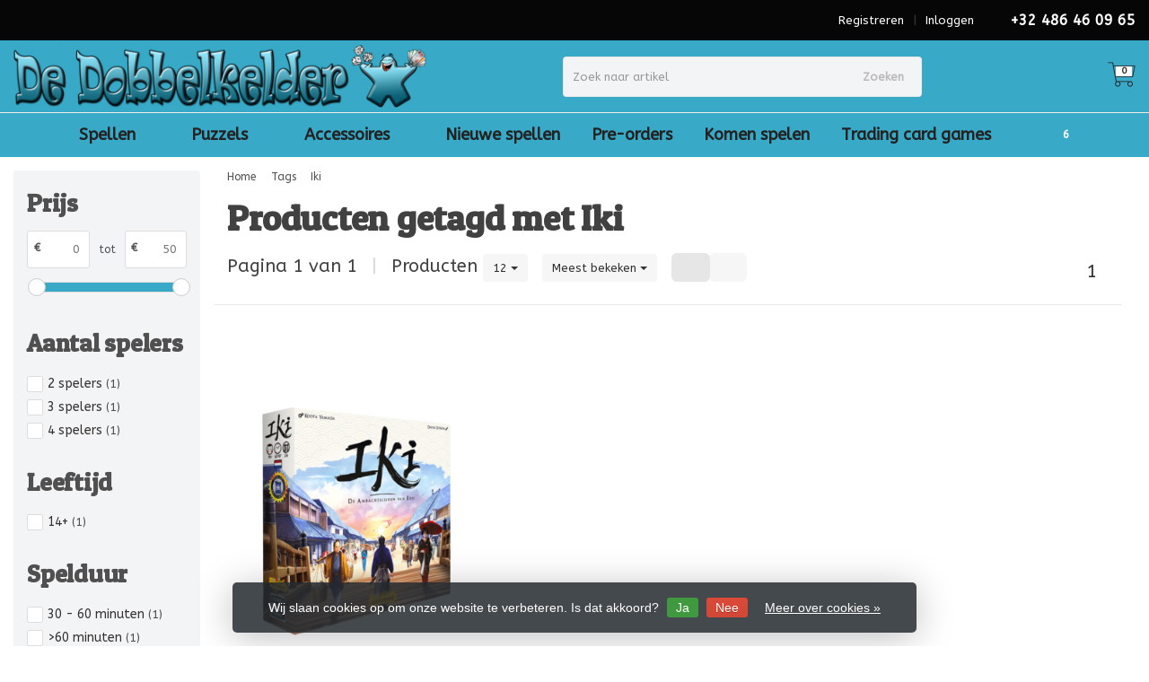

--- FILE ---
content_type: text/html;charset=utf-8
request_url: https://www.dedobbelkelder.be/tags/iki/
body_size: 13318
content:
<!DOCTYPE HTML>
<html lang="nl">
  <!--- Theme Satisfy EU developed by Frontlabel - v1.66 - 5-10-2023 - EU 00:02 -->
  <head>
    <meta charset="utf-8"/>
<!-- [START] 'blocks/head.rain' -->
<!--

  (c) 2008-2026 Lightspeed Netherlands B.V.
  http://www.lightspeedhq.com
  Generated: 17-01-2026 @ 00:02:48

-->
<link rel="canonical" href="https://www.dedobbelkelder.be/tags/iki/"/>
<link rel="alternate" href="https://www.dedobbelkelder.be/index.rss" type="application/rss+xml" title="Nieuwe producten"/>
<link href="https://cdn.webshopapp.com/assets/cookielaw.css?2025-02-20" rel="stylesheet" type="text/css"/>
<meta name="robots" content="noodp,noydir"/>
<meta name="google-site-verification" content="bo4sZZhvwhWdoBACWY1edKDCtHTJUgqDp4-cPOyFRVw"/>
<meta property="og:url" content="https://www.dedobbelkelder.be/tags/iki/?source=facebook"/>
<meta property="og:site_name" content="De Dobbelkelder"/>
<meta property="og:title" content="Iki"/>
<meta property="og:description" content="De Dobbelkelder is de webshop voor al je spellen, accessoires en puzzels. Je kunt er het volgende kopen: bordspellen, dobbelspellen, kaartspellen, detective spe"/>
<script src="https://www.powr.io/powr.js?external-type=lightspeed"></script>
<!--[if lt IE 9]>
<script src="https://cdn.webshopapp.com/assets/html5shiv.js?2025-02-20"></script>
<![endif]-->
<!-- [END] 'blocks/head.rain' -->
    <title>Iki - De Dobbelkelder</title>
  
    <meta name="description" content="De Dobbelkelder is de webshop voor al je spellen, accessoires en puzzels. Je kunt er het volgende kopen: bordspellen, dobbelspellen, kaartspellen, detective spe">
    <meta name="keywords" content="Iki">  
    <meta name="viewport" content="width=device-width, initial-scale=1, minimum-scale=1, maximum-scale=1, user-scalable=0"/>
    <meta name="apple-mobile-web-app-capable" content="yes">
    <meta name="apple-mobile-web-app-status-bar-style" content="black"><meta property="og:type" content="website" />
    
        <meta property="og:description" content="De Dobbelkelder is de webshop voor al je spellen, accessoires en puzzels. Je kunt er het volgende kopen: bordspellen, dobbelspellen, kaartspellen, detective spe" />
                <meta http-equiv="X-UA-Compatible" content="IE=Edge">
    
                      
                  
        <meta itemprop="price" content="0.00" />
        <meta itemprop="priceCurrency" content="EUR" />
  

    <link rel="canonical" href="https://www.dedobbelkelder.be/tags/iki/" />
    <link rel="shortcut icon" href="https://cdn.webshopapp.com/shops/315884/themes/106139/v/724889/assets/favicon.ico?20210604170758" type="image/x-icon" />
    <link href='//fonts.googleapis.com/css?family=ABeeZee:400,300,600&display=swap' rel='stylesheet' type='text/css'>
<link href='//fonts.googleapis.com/css?family=Patua+One:400,300,600&display=swap' rel='stylesheet' type='text/css'>
    

		
        <script src="https://kit.fontawesome.com/980dd0020b.js" crossorigin="anonymous"></script>
        
    
    <link rel="stylesheet" href="https://cdn.webshopapp.com/shops/315884/themes/106139/assets/bootstrap-min.css?2025110317530320201208090017">

    <link rel="stylesheet" href="https://cdn.webshopapp.com/shops/315884/themes/106139/assets/style.css?2025110317530320201208090017" />    
        <link rel="stylesheet" href="https://cdn.webshopapp.com/shops/315884/themes/106139/assets/settings.css??2025110317530320201208090017" />  
    
  
    <link rel="stylesheet" href="https://cdn.webshopapp.com/shops/315884/themes/106139/assets/owl-carousel-min.css??2025110317530320201208090017" /> 
    <link rel="stylesheet" href="https://cdn.webshopapp.com/shops/315884/themes/106139/assets/custom.css?2025110317530320201208090017-260117-000248" />
  
    <script src="https://cdn.webshopapp.com/shops/315884/themes/106139/assets/jquery-min.js?2025110317530320201208090017"></script>
    
        <script src="https://cdn.webshopapp.com/assets/jquery-ui-1-10-1.js?2025-02-20"></script> 
         
    <script src="https://cdn.webshopapp.com/assets/gui.js?2025-02-20"></script>
            
    <script src="https://cdn.webshopapp.com/shops/315884/themes/106139/assets/jquery-lazy-min.js?2025110317530320201208090017"></script>
    <!--[if lt IE 9]>
    <link rel="stylesheet" href="https://cdn.webshopapp.com/shops/315884/themes/106139/assets/style-ie.css?2025110317530320201208090017" />
    <![endif]-->
      <!-- test -->
    <style>
    .categories .category a,.categories .category a:after,.products.grid .product:hover,.blogs .blog-article img,a.btn, a.btn span{border-radius: 6px !important;}
.banners .container-fluid > div > div:first-child img{border-top-left-radius: 6px !important; border-bottom-left-radius: 6px !important;padding-left: 0;margin-left: 15px;}
.banners .container-fluid > div > div:nth-child(2) img{border-top-right-radius: 6px !important;border-bottom-right-radius: 6px !important;padding-right: 0; margin-right: 15px;}
.products .product .product-btn {bottom: 3px;}
    </style>
  </head>
  <body class=" nav-2 navself-helper osx">            
    <div class="wrapper collection collection iki">
      <header class="navself  secondnav">
            <div class="topnav">
                <div class="container-fluid">
                    <div class="row">
                        <div class="col-sm-6 topnav-usp hidden-xs hidden-sm">
                             
<ul>
  <li> <i class="fa geen" aria-hidden="true"></i></li>
</ul>






                         </div>
                        <div class="col-xs-12 col-md-6">
                                                        <div class="pull-right plsm account phone">
                                <ul>
                                    <li><i class="fa fa-phone"></i> <strong><a href="tel:+32-486-46-09-65">+32 486 46 09 65</a></strong></li>
                                </ul>
                            </div>
                                                        <!-- LANGUAGE VALUTA -->
                            <div class="langcur pull-right">
                                <ul>
                                                                      </ul>
                            </div>
                            <!-- /LANGUAGE VALUTA -->
                            <!-- ACCOUNT -->
                            <div class="account hidden-xs">
                                <ul>
                                                                        <li><a href="https://www.dedobbelkelder.be/account/" title="Mijn account">Inloggen </a></li>
                                    <li class="divider">|</li>
                                    <li><a href="https://www.dedobbelkelder.be/account/register/" title="Registreren">Registreren </a></li>
                                                                    </ul>
                            </div>
                            <!-- /ACCOUNT -->
                        </div>
                    </div>
                </div>
            </div>
  
             
            	<!-- NAVIGATION -->
            <div class="navigation nav-2 option-1">
                                  
                <div class="container-fluid">
                    <div class="shoppingcart iconcart">
                        <a href="https://www.dedobbelkelder.be/cart/" title="Winkelwagen">
                                   
<svg xmlns="http://www.w3.org/2000/svg" class="shoppingbag" focusable="false" x="0px" y="0px" viewBox="0 0 576 512">
<path d="M464.001,504c-30.879,0-56-25.121-56-56c-0.011-9.821,2.584-19.497,7.505-27.989l6.96-12.011H249.535l6.96,12.011  c4.921,8.492,7.516,18.167,7.505,27.98C264,478.879,238.878,504,208,504s-56-25.121-56-56c0-13.968,5.172-27.346,14.564-37.67  l2.679-2.945L97.36,24H12c-2.206,0-4-1.794-4-4v-8c0-2.206,1.794-4,4-4h85.362c7.694,0,14.308,5.489,15.727,13.052L122.64,72  h429.351c4.837,0,9.362,2.152,12.414,5.906c3.053,3.753,4.237,8.622,3.251,13.358l-43.331,208  c-1.538,7.38-8.126,12.736-15.664,12.736H167.641l15,80h302.688c7.342,0,13.728,4.974,15.529,12.094l0.556,2.194l1.622,1.578  c10.94,10.644,16.966,24.897,16.966,40.134C520.001,478.879,494.88,504,464.001,504z M464,408c-22.056,0-40,17.944-40,40  s17.944,40,40,40s40-17.944,40-40S486.056,408,464,408z M208,408c-22.056,0-40,17.944-40,40s17.944,40,40,40s40-17.944,40-40  S230.056,408,208,408z M164.641,296h344.021l43.334-208H125.641L164.641,296z"/>
</svg>

          </a>
                        <span class="cart">
              <span class="cart-total-quantity">0</span>
                        </span>
                    </div>

                    
                  	<div class="first-section hidden-xs hidden-sm">
                      <div class="logo">
                        <a class="" href="https://www.dedobbelkelder.be/">
                          <img src="https://cdn.webshopapp.com/shops/315884/themes/106139/v/519598/assets/logo-non-scroll.png?20210209170317" class="light-version" alt="De Dobbelkelder, de webshop voor al je spellen en puzzels!" />
                        </a>
                      </div>
                     <!-- SEARCH -->
                        <div class="searchtop ">
                                                        <div class="search hidden-xs">
                                <form class="" role="search" action="https://www.dedobbelkelder.be/search/" method="get" id="form_search">
                                    <div class="input-group">
                                        <div class="inputholder">
                                            <input type="text" class="form-control" autocomplete="off" placeholder="Zoek naar artikel" name="q" id="srch">
                                            <button type="submit" class="searchbtn">Zoeken</button>
                                        </div>
                                    </div>
                                    <div class="autocomplete">
                                        <div class="arrow"></div>
                                        <div class="products-livesearch"></div>
                                        <div class="more">
                                            <a href="#">Bekijk alle resultaten <span>(0)</span></a>
                                        </div>
                                        <div class="notfound">Geen producten gevonden...</div>
                                    </div>
                                </form>
                            </div>
                                                  </div>
                        <!-- /SEARCH -->
                      <div class="right-section">
                        
                                              <!-- CART -->
                        <div class="carttop iconcart">
                            <a href="https://www.dedobbelkelder.be/cart/" title="Winkelwagen">
                     
<svg xmlns="http://www.w3.org/2000/svg" class="shoppingbag" focusable="false" x="0px" y="0px" viewBox="0 0 576 512">
<path d="M464.001,504c-30.879,0-56-25.121-56-56c-0.011-9.821,2.584-19.497,7.505-27.989l6.96-12.011H249.535l6.96,12.011  c4.921,8.492,7.516,18.167,7.505,27.98C264,478.879,238.878,504,208,504s-56-25.121-56-56c0-13.968,5.172-27.346,14.564-37.67  l2.679-2.945L97.36,24H12c-2.206,0-4-1.794-4-4v-8c0-2.206,1.794-4,4-4h85.362c7.694,0,14.308,5.489,15.727,13.052L122.64,72  h429.351c4.837,0,9.362,2.152,12.414,5.906c3.053,3.753,4.237,8.622,3.251,13.358l-43.331,208  c-1.538,7.38-8.126,12.736-15.664,12.736H167.641l15,80h302.688c7.342,0,13.728,4.974,15.529,12.094l0.556,2.194l1.622,1.578  c10.94,10.644,16.966,24.897,16.966,40.134C520.001,478.879,494.88,504,464.001,504z M464,408c-22.056,0-40,17.944-40,40  s17.944,40,40,40s40-17.944,40-40S486.056,408,464,408z M208,408c-22.056,0-40,17.944-40,40s17.944,40,40,40s40-17.944,40-40  S230.056,408,208,408z M164.641,296h344.021l43.334-208H125.641L164.641,296z"/>
</svg>

            <span class="cart">
              <span class="cart-total-quantity">0</span>
            </span>
          </a>
                            <div class="view-cart">
                                <div class="cartproduct text-center">
  <span class="empty">Uw winkelwagen is leeg<svg version="1.1" class="shoppingbag" xmlns="http://www.w3.org/2000/svg" xmlns:xlink="http://www.w3.org/1999/xlink" x="0px" y="0px" viewBox="0 0 65.2 65.2" style="enable-background:new 0 0 65.2 65.2;" xml:space="preserve"><path d="M54.6,12.6h-12c-0.4-6.7-4.7-12-10-12c-5.3,0-9.6,5.3-10,12h-12l-2.1,52h48.1L54.6,12.6z M32.6,2.6c4.2,0,7.6,4.4,8,10H24.6C25,7,28.4,2.6,32.6,2.6z M10.6,62.6l1.9-48h40.1l1.9,48H10.6z"/></svg></span>
</div>

  

                            </div>
                        </div>
                        <!-- /CART -->
                        
                      </div>
											 
                        
                    </div>
                  
                  
                    <!-- MEGANAV -->
                    <nav class="nav desktop meganav hidden-xs hidden-sm">
                        <ul class="visible-links">
                            <li class="item home hidden-xs hidden-sm">
                                <a class="itemlink" href="https://www.dedobbelkelder.be/"><i class="fa fa-home" aria-hidden="true"></i></a>
                            </li>

                                                        <li class="item sub classicmenu spellen">
                                <a class="itemlink" href="https://www.dedobbelkelder.be/spellen/" title="Spellen"  data-featured-url="https://cdn.webshopapp.com/shops/315884/files/365723459/280x200x1/spellen.jpg" data-original-url="https://cdn.webshopapp.com/shops/315884/files/365723459/280x200x1/spellen.jpg" >Spellen<i class="fa fa-angle-down" aria-hidden="true"></i></a>                                  <ul class="subnav">
                                                                        <li class="col-sm-3">
                                        <ul>
                                            <li class="img-category-stage">
                                                <img src="https://cdn.webshopapp.com/shops/315884/files/365723459/280x200x1/spellen.jpg" width="280" height="200" alt="Spellen" title="Spellen" data-original-url="https://cdn.webshopapp.com/shops/315884/files/365723459/280x200x1/spellen.jpg" class="img-responsive navcat" />
                                            </li>
                                        </ul>
                                    </li>
                                                                                                           <li class="col-sm-2 nopaddingr nosub">
                                        <ul>
                                            <li class="subheader"><a href="https://www.dedobbelkelder.be/spellen/alle-spellen/" title="Alle spellen"  data-featured-url="https://cdn.webshopapp.com/shops/315884/files/365723422/280x200x2/alle-spellen.jpg" data-original-url="https://cdn.webshopapp.com/shops/315884/files/365723422/280x200x2/alle-spellen.jpg" >Alle spellen</a>                                             </li>



                                        </ul>
                                    </li>
                                                                        <li class="col-sm-2 nopaddingr nosub">
                                        <ul>
                                            <li class="subheader"><a href="https://www.dedobbelkelder.be/spellen/bordspellen/" title="Bordspellen"  data-featured-url="https://cdn.webshopapp.com/shops/315884/files/357406902/280x200x2/bordspellen.jpg" data-original-url="https://cdn.webshopapp.com/shops/315884/files/357406902/280x200x2/bordspellen.jpg" >Bordspellen</a>                                             </li>



                                        </ul>
                                    </li>
                                                                        <li class="col-sm-2 nopaddingr nosub">
                                        <ul>
                                            <li class="subheader"><a href="https://www.dedobbelkelder.be/spellen/cooepspellen/" title="Coöpspellen"  data-featured-url="https://cdn.webshopapp.com/shops/315884/files/365722069/280x200x2/cooepspellen.jpg" data-original-url="https://cdn.webshopapp.com/shops/315884/files/365722069/280x200x2/cooepspellen.jpg" >Coöpspellen</a>                                             </li>



                                        </ul>
                                    </li>
                                                                        <li class="col-sm-2 nopaddingr nosub">
                                        <ul>
                                            <li class="subheader"><a href="https://www.dedobbelkelder.be/spellen/dobbelspellen/" title="Dobbelspellen"  data-featured-url="https://cdn.webshopapp.com/shops/315884/files/365723903/280x200x2/dobbelspellen.jpg" data-original-url="https://cdn.webshopapp.com/shops/315884/files/365723903/280x200x2/dobbelspellen.jpg" >Dobbelspellen</a>                                             </li>



                                        </ul>
                                    </li>
                                                                        <li class="col-sm-2 nopaddingr nosub">
                                        <ul>
                                            <li class="subheader"><a href="https://www.dedobbelkelder.be/spellen/escaperoomspellen/" title="Escaperoomspellen"  data-featured-url="https://cdn.webshopapp.com/shops/315884/files/365723938/280x200x2/escaperoomspellen.jpg" data-original-url="https://cdn.webshopapp.com/shops/315884/files/365723938/280x200x2/escaperoomspellen.jpg" >Escaperoomspellen</a>                                             </li>



                                        </ul>
                                    </li>
                                                                        <li class="col-sm-2 nopaddingr nosub">
                                        <ul>
                                            <li class="subheader"><a href="https://www.dedobbelkelder.be/spellen/familiespellen/" title="Familiespellen"  data-featured-url="https://cdn.webshopapp.com/shops/315884/files/364487124/280x200x2/familiespellen.jpg" data-original-url="https://cdn.webshopapp.com/shops/315884/files/364487124/280x200x2/familiespellen.jpg" >Familiespellen</a>                                             </li>



                                        </ul>
                                    </li>
                                                                        <li class="col-sm-2 nopaddingr nosub">
                                        <ul>
                                            <li class="subheader"><a href="https://www.dedobbelkelder.be/spellen/kaartspellen/" title="Kaartspellen"  data-featured-url="https://cdn.webshopapp.com/shops/315884/files/365723951/280x200x2/kaartspellen.jpg" data-original-url="https://cdn.webshopapp.com/shops/315884/files/365723951/280x200x2/kaartspellen.jpg" >Kaartspellen</a>                                             </li>



                                        </ul>
                                    </li>
                                                                        <li class="col-sm-2 nopaddingr nosub">
                                        <ul>
                                            <li class="subheader"><a href="https://www.dedobbelkelder.be/spellen/kinderspellen/" title="Kinderspellen"  data-featured-url="https://cdn.webshopapp.com/shops/315884/files/365724005/280x200x2/kinderspellen.jpg" data-original-url="https://cdn.webshopapp.com/shops/315884/files/365724005/280x200x2/kinderspellen.jpg" >Kinderspellen</a>                                             </li>



                                        </ul>
                                    </li>
                                                                        <li class="col-sm-2 nopaddingr nosub">
                                        <ul>
                                            <li class="subheader"><a href="https://www.dedobbelkelder.be/spellen/miniaturenspellen/" title="Miniaturenspellen"  data-featured-url="https://cdn.webshopapp.com/shops/315884/files/365724025/280x200x2/miniaturenspellen.jpg" data-original-url="https://cdn.webshopapp.com/shops/315884/files/365724025/280x200x2/miniaturenspellen.jpg" >Miniaturenspellen</a>                                             </li>



                                        </ul>
                                    </li>
                                                                        <li class="col-sm-2 nopaddingr nosub">
                                        <ul>
                                            <li class="subheader"><a href="https://www.dedobbelkelder.be/spellen/partyspellen/" title="Partyspellen"  data-featured-url="https://cdn.webshopapp.com/shops/315884/files/357406762/280x200x2/partyspellen.jpg" data-original-url="https://cdn.webshopapp.com/shops/315884/files/357406762/280x200x2/partyspellen.jpg" >Partyspellen</a>                                             </li>



                                        </ul>
                                    </li>
                                                                        <li class="col-sm-2 nopaddingr nosub">
                                        <ul>
                                            <li class="subheader"><a href="https://www.dedobbelkelder.be/spellen/strategiespellen/" title="Strategiespellen"  data-featured-url="https://cdn.webshopapp.com/shops/315884/files/365721798/280x200x2/strategiespellen.jpg" data-original-url="https://cdn.webshopapp.com/shops/315884/files/365721798/280x200x2/strategiespellen.jpg" >Strategiespellen</a>                                             </li>



                                        </ul>
                                    </li>
                                                                        <li class="col-sm-2 nopaddingr nosub">
                                        <ul>
                                            <li class="subheader"><a href="https://www.dedobbelkelder.be/spellen/tegellegspellen/" title="Tegellegspellen"  data-featured-url="https://cdn.webshopapp.com/shops/315884/files/365724060/280x200x2/tegellegspellen.jpg" data-original-url="https://cdn.webshopapp.com/shops/315884/files/365724060/280x200x2/tegellegspellen.jpg" >Tegellegspellen</a>                                             </li>



                                        </ul>
                                    </li>
                                                                        <li class="col-sm-2 nopaddingr nosub">
                                        <ul>
                                            <li class="subheader"><a href="https://www.dedobbelkelder.be/spellen/licht-beschadigde-spellen/" title="Licht beschadigde spellen" >Licht beschadigde spellen</a>                                             </li>



                                        </ul>
                                    </li>
                                                                     </ul>
                                                            </li>
                                                        <li class="item sub classicmenu puzzels">
                                <a class="itemlink" href="https://www.dedobbelkelder.be/puzzels/" title="Puzzels"  data-featured-url="https://cdn.webshopapp.com/shops/315884/files/364527041/280x200x1/puzzels.jpg" data-original-url="https://cdn.webshopapp.com/shops/315884/files/364527041/280x200x1/puzzels.jpg" >Puzzels<i class="fa fa-angle-down" aria-hidden="true"></i></a>                                  <ul class="subnav">
                                                                        <li class="col-sm-3">
                                        <ul>
                                            <li class="img-category-stage">
                                                <img src="https://cdn.webshopapp.com/shops/315884/files/364527041/280x200x1/puzzels.jpg" width="280" height="200" alt="Puzzels" title="Puzzels" data-original-url="https://cdn.webshopapp.com/shops/315884/files/364527041/280x200x1/puzzels.jpg" class="img-responsive navcat" />
                                            </li>
                                        </ul>
                                    </li>
                                                                                                           <li class="col-sm-2 nopaddingr nosub">
                                        <ul>
                                            <li class="subheader"><a href="https://www.dedobbelkelder.be/puzzels/alle-puzzels/" title="Alle puzzels" >Alle puzzels</a>                                             </li>



                                        </ul>
                                    </li>
                                                                        <li class="col-sm-2 nopaddingr nosub">
                                        <ul>
                                            <li class="subheader"><a href="https://www.dedobbelkelder.be/puzzels/500-stukjes/" title="&lt; 500 stukjes"  data-featured-url="https://cdn.webshopapp.com/shops/315884/files/364527313/280x200x2/500-stukjes.jpg" data-original-url="https://cdn.webshopapp.com/shops/315884/files/364527313/280x200x2/500-stukjes.jpg" >&lt; 500 stukjes</a>                                             </li>



                                        </ul>
                                    </li>
                                                                        <li class="col-sm-2 nopaddingr nosub">
                                        <ul>
                                            <li class="subheader"><a href="https://www.dedobbelkelder.be/puzzels/500-stukjes-10775770/" title="≥ 500  stukjes"  data-featured-url="https://cdn.webshopapp.com/shops/315884/files/364527322/280x200x2/500-stukjes.jpg" data-original-url="https://cdn.webshopapp.com/shops/315884/files/364527322/280x200x2/500-stukjes.jpg" >≥ 500  stukjes</a>                                             </li>



                                        </ul>
                                    </li>
                                                                        <li class="col-sm-2 nopaddingr nosub">
                                        <ul>
                                            <li class="subheader"><a href="https://www.dedobbelkelder.be/puzzels/1000-stukjes/" title="≥ 1000 stukjes"  data-featured-url="https://cdn.webshopapp.com/shops/315884/files/364527326/280x200x2/1000-stukjes.jpg" data-original-url="https://cdn.webshopapp.com/shops/315884/files/364527326/280x200x2/1000-stukjes.jpg" >≥ 1000 stukjes</a>                                             </li>



                                        </ul>
                                    </li>
                                                                        <li class="col-sm-2 nopaddingr nosub">
                                        <ul>
                                            <li class="subheader"><a href="https://www.dedobbelkelder.be/puzzels/2000-stukjes/" title="≥ 2000 stukjes"  data-featured-url="https://cdn.webshopapp.com/shops/315884/files/364527351/280x200x2/2000-stukjes.jpg" data-original-url="https://cdn.webshopapp.com/shops/315884/files/364527351/280x200x2/2000-stukjes.jpg" >≥ 2000 stukjes</a>                                             </li>



                                        </ul>
                                    </li>
                                                                     </ul>
                                                            </li>
                                                        <li class="item sub classicmenu accessoires">
                                <a class="itemlink" href="https://www.dedobbelkelder.be/accessoires/" title="Accessoires"  data-featured-url="https://cdn.webshopapp.com/shops/315884/files/364527080/280x200x1/accessoires.jpg" data-original-url="https://cdn.webshopapp.com/shops/315884/files/364527080/280x200x1/accessoires.jpg" >Accessoires<i class="fa fa-angle-down" aria-hidden="true"></i></a>                                  <ul class="subnav">
                                                                        <li class="col-sm-3">
                                        <ul>
                                            <li class="img-category-stage">
                                                <img src="https://cdn.webshopapp.com/shops/315884/files/364527080/280x200x1/accessoires.jpg" width="280" height="200" alt="Accessoires" title="Accessoires" data-original-url="https://cdn.webshopapp.com/shops/315884/files/364527080/280x200x1/accessoires.jpg" class="img-responsive navcat" />
                                            </li>
                                        </ul>
                                    </li>
                                                                                                           <li class="col-sm-2 nopaddingr nosub">
                                        <ul>
                                            <li class="subheader"><a href="https://www.dedobbelkelder.be/accessoires/speelmatten/" title="Speelmatten" >Speelmatten</a>                                             </li>



                                        </ul>
                                    </li>
                                                                        <li class="col-sm-2 nopaddingr nosub">
                                        <ul>
                                            <li class="subheader"><a href="https://www.dedobbelkelder.be/accessoires/inserts/" title="Inserts" >Inserts</a>                                             </li>



                                        </ul>
                                    </li>
                                                                        <li class="col-sm-2 nopaddingr nosub">
                                        <ul>
                                            <li class="subheader"><a href="https://www.dedobbelkelder.be/accessoires/dobbelmandjes/" title="Dobbelmandjes" >Dobbelmandjes</a>                                             </li>



                                        </ul>
                                    </li>
                                                                        <li class="col-sm-2 nopaddingr nosub">
                                        <ul>
                                            <li class="subheader"><a href="https://www.dedobbelkelder.be/accessoires/sleeves/" title="Sleeves" >Sleeves</a>                                             </li>



                                        </ul>
                                    </li>
                                                                        <li class="col-sm-2 nopaddingr nosub">
                                        <ul>
                                            <li class="subheader"><a href="https://www.dedobbelkelder.be/accessoires/deckboxen/" title="Deckboxen" >Deckboxen</a>                                             </li>



                                        </ul>
                                    </li>
                                                                        <li class="col-sm-2 nopaddingr nosub">
                                        <ul>
                                            <li class="subheader"><a href="https://www.dedobbelkelder.be/accessoires/dobbelstenen-fiches-tokens/" title="Dobbelstenen / Fiches / Tokens" >Dobbelstenen / Fiches / Tokens</a>                                             </li>



                                        </ul>
                                    </li>
                                                                     </ul>
                                                            </li>
                                                        <li class="item classicmenu nieuwe-spellen">
                                <a class="itemlink" href="https://www.dedobbelkelder.be/nieuwe-spellen/" title="Nieuwe spellen"  data-featured-url="https://cdn.webshopapp.com/shops/315884/files/365723299/280x200x1/nieuwe-spellen.jpg" data-original-url="https://cdn.webshopapp.com/shops/315884/files/365723299/280x200x1/nieuwe-spellen.jpg" >Nieuwe spellen</a>                              </li>
                                                        <li class="item classicmenu pre-orders">
                                <a class="itemlink" href="https://www.dedobbelkelder.be/pre-orders/" title="Pre-orders" >Pre-orders</a>                              </li>
                                                        <li class="item classicmenu komen-spelen">
                                <a class="itemlink" href="https://www.dedobbelkelder.be/komen-spelen/" title="Komen spelen" >Komen spelen</a>                              </li>
                                                        <li class="item sub classicmenu trading-card-games">
                                <a class="itemlink" href="https://www.dedobbelkelder.be/trading-card-games/" title="Trading card games" >Trading card games<i class="fa fa-angle-down" aria-hidden="true"></i></a>                                  <ul class="subnav">
                                                                                                           <li class="col-sm-2 nopaddingr nosub">
                                        <ul>
                                            <li class="subheader"><a href="https://www.dedobbelkelder.be/trading-card-games/magic-the-gathering/" title="Magic the gathering"  data-featured-url="https://cdn.webshopapp.com/shops/315884/files/455176353/280x200x2/magic-the-gathering.jpg" data-original-url="https://cdn.webshopapp.com/shops/315884/files/455176353/280x200x2/magic-the-gathering.jpg" >Magic the gathering</a>                                             </li>



                                        </ul>
                                    </li>
                                                                        <li class="col-sm-2 nopaddingr nosub">
                                        <ul>
                                            <li class="subheader"><a href="https://www.dedobbelkelder.be/trading-card-games/star-wars-unlimited/" title="Star Wars unlimited"  data-featured-url="https://cdn.webshopapp.com/shops/315884/files/455176716/280x200x2/star-wars-unlimited.jpg" data-original-url="https://cdn.webshopapp.com/shops/315884/files/455176716/280x200x2/star-wars-unlimited.jpg" >Star Wars unlimited</a>                                             </li>



                                        </ul>
                                    </li>
                                                                        <li class="col-sm-2 nopaddingr nosub">
                                        <ul>
                                            <li class="subheader"><a href="https://www.dedobbelkelder.be/trading-card-games/disney-lorcana/" title="Disney Lorcana"  data-featured-url="https://cdn.webshopapp.com/shops/315884/files/455176205/280x200x2/disney-lorcana.jpg" data-original-url="https://cdn.webshopapp.com/shops/315884/files/455176205/280x200x2/disney-lorcana.jpg" >Disney Lorcana</a>                                             </li>



                                        </ul>
                                    </li>
                                                                        <li class="col-sm-2 nopaddingr nosub">
                                        <ul>
                                            <li class="subheader"><a href="https://www.dedobbelkelder.be/trading-card-games/pokemon/" title="Pokémon"  data-featured-url="https://cdn.webshopapp.com/shops/315884/files/455176488/280x200x2/pokemon.jpg" data-original-url="https://cdn.webshopapp.com/shops/315884/files/455176488/280x200x2/pokemon.jpg" >Pokémon</a>                                             </li>



                                        </ul>
                                    </li>
                                                                     </ul>
                                                            </li>
                                                        <li class="item classicmenu stockopruiming-(geen-vermindering-van-verzendkosten)">
                                <a class="itemlink" href="https://www.dedobbelkelder.be/stockopruiming-geen-vermindering-van-verzendkosten/" title="Stockopruiming (Geen vermindering van verzendkosten)" >Stockopruiming (Geen vermindering van verzendkosten)</a>                              </li>
                             
                          
                                                    <li class="item"><a class="itemlink" href="https://www.dedobbelkelder.be/service/evenementen/" title="Evenementen" >Evenementen</a></li>
                                                    <li class="item"><a class="itemlink" href="https://www.dedobbelkelder.be/buy-gift-card/" title="Cadeaubonnen" >Cadeaubonnen</a></li>
                                                    <li class="item"><a class="itemlink" href="https://www.dedobbelkelder.be/service/about/" title="Wie zijn wij?" >Wie zijn wij?</a></li>
                           
                           
                          
                          
                          
                           
                                                     <li class="item classicmenu "><a class="itemlink" href="https://www.dedobbelkelder.be/brands/" title="Merken"><i class="fa fa-tags visible-xs visible-sm" aria-hidden="true"></i>
            Merken</a></li>
                             
                                                    
                                                                                <li class="item classicmenu blog sub"><a class="itemlink" href="https://www.dedobbelkelder.be/blogs/blog/" title="Blogs" style="position:relative;"><i class="fa fa-newspaper-o visible-xs visible-sm" aria-hidden="true"></i>
            Blogs<i class="fa fa-angle-down" aria-hidden="true"></i></a>
                                <ul class="subnav">
                                                                        <li class="subitem"><a class="subitemlink" href="https://www.dedobbelkelder.be/blogs/blog/winnaars-spiel-des-jahres-2021/" title="Winnaars &#039;Spiel des Jahres 2021&#039;">Winnaars &#039;Spiel des Jahres 2021&#039;</a></li>
                                                                    </ul>
                            </li>
                             
                                                    
                        </ul>
                        <div class="morelinks">
                            <button><i class="fa fa-ellipsis-h" aria-hidden="true"></i></button>
                            <ul class="hidden-links hidden"></ul>
                        </div>
                  </nav>
          			  <!-- NAVIGATION -->              					<!-- MOBILE NAV -->
            
<div class="navigation visible-xs visible-sm">
                <div class="container-fluid">
                    <div class="shoppingcart iconcart">
                        <a href="https://www.dedobbelkelder.be/cart/" title="Winkelwagen">
                     
<svg xmlns="http://www.w3.org/2000/svg" class="shoppingbag" focusable="false" x="0px" y="0px" viewBox="0 0 576 512">
<path d="M464.001,504c-30.879,0-56-25.121-56-56c-0.011-9.821,2.584-19.497,7.505-27.989l6.96-12.011H249.535l6.96,12.011  c4.921,8.492,7.516,18.167,7.505,27.98C264,478.879,238.878,504,208,504s-56-25.121-56-56c0-13.968,5.172-27.346,14.564-37.67  l2.679-2.945L97.36,24H12c-2.206,0-4-1.794-4-4v-8c0-2.206,1.794-4,4-4h85.362c7.694,0,14.308,5.489,15.727,13.052L122.64,72  h429.351c4.837,0,9.362,2.152,12.414,5.906c3.053,3.753,4.237,8.622,3.251,13.358l-43.331,208  c-1.538,7.38-8.126,12.736-15.664,12.736H167.641l15,80h302.688c7.342,0,13.728,4.974,15.529,12.094l0.556,2.194l1.622,1.578  c10.94,10.644,16.966,24.897,16.966,40.134C520.001,478.879,494.88,504,464.001,504z M464,408c-22.056,0-40,17.944-40,40  s17.944,40,40,40s40-17.944,40-40S486.056,408,464,408z M208,408c-22.056,0-40,17.944-40,40s17.944,40,40,40s40-17.944,40-40  S230.056,408,208,408z M164.641,296h344.021l43.334-208H125.641L164.641,296z"/>
</svg>

          </a>
                        <span class="cart">
              <span class="cart-total-quantity">0</span>
                        </span>
                    </div>

                   <!-- SEARCH -->
                        <div class="searchtop pull-right">
                            <svg version="1.1" class="searchmagnifier" xmlns="http://www.w3.org/2000/svg" xmlns:xlink="http://www.w3.org/1999/xlink" x="0px" y="0px" viewBox="0 0 65.2 65.2" style="enable-background:new 0 0 65.2 65.2;" xml:space="preserve">
            <path d="M49.9,26.1c0-13.1-10.6-23.7-23.7-23.7C13.1,2.4,2.4,13.1,2.4,26.1c0,13.1,10.6,23.7,23.7,23.7c5.7,0,11.3-2.1,15.6-5.9
            l0.4-0.3l18.8,18.8c0.4,0.4,1.1,0.4,1.6,0c0.4-0.4,0.4-1.1,0-1.6L43.7,42.1l0.3-0.4C47.8,37.4,49.9,31.9,49.9,26.1z M26.1,47.6
            C14.3,47.6,4.7,38,4.7,26.1S14.3,4.7,26.1,4.7s21.5,9.6,21.5,21.5S38,47.6,26.1,47.6z"/>
          </svg>
                            <div class="search">
                                <form class="" role="search" action="https://www.dedobbelkelder.be/search/" method="get" id="form_search">
                                    <div class="input-group">
                                        <div class="inputholder">
                                            <input type="text" class="form-control" autocomplete="off" placeholder="Zoek naar artikel" name="q" id="srch">
                                            <button type="submit" class="searchbtn">Zoeken</button>
                                        </div>
                                    </div>
                                    <div class="autocomplete">
                                        <div class="arrow"></div>
                                        <div class="products-livesearch"></div>
                                        <div class="more">
                                            <a href="#">Bekijk alle resultaten <span>(0)</span></a>
                                        </div>
                                        <div class="notfound">Geen producten gevonden...</div>
                                    </div>
                                </form>
                            </div>
                        </div>
                        <!-- /SEARCH -->
                  
                  
                  
                  
                  
                    <ul class="burger">
                        <li class='closenav'></li>
                        <li class="bars">
                            <span class="bar"></span>
                            <span class="bar"></span>
                            <span class="bar"></span>
                            <span>MENU</span>
                        </li>
                    </ul>
              


                    

                    <!-- MOBILE NAV -->
                    <nav class="mobile hidden-md hidden-lg">
                        <ul>
                            <li class="item logo">
                                <a class="itemlink" href="https://www.dedobbelkelder.be/">
              <img src="https://cdn.webshopapp.com/shops/315884/themes/106139/v/509305/assets/logo.png?20210204195557" alt="De Dobbelkelder, de webshop voor al je spellen en puzzels!" />
            </a>
                            </li>
                            <li class="item home  hidden-xs hidden-sm ">
                                <a class="itemlink" href="https://www.dedobbelkelder.be/"><i class="fa fa-home" aria-hidden="true"></i></a>
                            </li>
                                                        <li class="item sub spellen">
                                <a class="itemlink" href="https://www.dedobbelkelder.be/spellen/" title="Spellen">Spellen</a>                                 <div class="togglesub"><i class="fa fa-angle-down" aria-hidden="true"></i></div>
                                <ul class="subnav">
                                                                        <li class="subitem">
                                        <a class="subitemlink" href="https://www.dedobbelkelder.be/spellen/alle-spellen/" title="Alle spellen">Alle spellen</a>                                      </li>
                                                                        <li class="subitem">
                                        <a class="subitemlink" href="https://www.dedobbelkelder.be/spellen/bordspellen/" title="Bordspellen">Bordspellen</a>                                      </li>
                                                                        <li class="subitem">
                                        <a class="subitemlink" href="https://www.dedobbelkelder.be/spellen/cooepspellen/" title="Coöpspellen">Coöpspellen</a>                                      </li>
                                                                        <li class="subitem">
                                        <a class="subitemlink" href="https://www.dedobbelkelder.be/spellen/dobbelspellen/" title="Dobbelspellen">Dobbelspellen</a>                                      </li>
                                                                        <li class="subitem">
                                        <a class="subitemlink" href="https://www.dedobbelkelder.be/spellen/escaperoomspellen/" title="Escaperoomspellen">Escaperoomspellen</a>                                      </li>
                                                                        <li class="subitem">
                                        <a class="subitemlink" href="https://www.dedobbelkelder.be/spellen/familiespellen/" title="Familiespellen">Familiespellen</a>                                      </li>
                                                                        <li class="subitem">
                                        <a class="subitemlink" href="https://www.dedobbelkelder.be/spellen/kaartspellen/" title="Kaartspellen">Kaartspellen</a>                                      </li>
                                                                        <li class="subitem">
                                        <a class="subitemlink" href="https://www.dedobbelkelder.be/spellen/kinderspellen/" title="Kinderspellen">Kinderspellen</a>                                      </li>
                                                                        <li class="subitem">
                                        <a class="subitemlink" href="https://www.dedobbelkelder.be/spellen/miniaturenspellen/" title="Miniaturenspellen">Miniaturenspellen</a>                                      </li>
                                                                        <li class="subitem">
                                        <a class="subitemlink" href="https://www.dedobbelkelder.be/spellen/partyspellen/" title="Partyspellen">Partyspellen</a>                                      </li>
                                                                        <li class="subitem">
                                        <a class="subitemlink" href="https://www.dedobbelkelder.be/spellen/strategiespellen/" title="Strategiespellen">Strategiespellen</a>                                      </li>
                                                                        <li class="subitem">
                                        <a class="subitemlink" href="https://www.dedobbelkelder.be/spellen/tegellegspellen/" title="Tegellegspellen">Tegellegspellen</a>                                      </li>
                                                                        <li class="subitem">
                                        <a class="subitemlink" href="https://www.dedobbelkelder.be/spellen/licht-beschadigde-spellen/" title="Licht beschadigde spellen">Licht beschadigde spellen</a>                                      </li>
                                                                    </ul>
                                                            </li>
                                                        <li class="item sub puzzels">
                                <a class="itemlink" href="https://www.dedobbelkelder.be/puzzels/" title="Puzzels">Puzzels</a>                                 <div class="togglesub"><i class="fa fa-angle-down" aria-hidden="true"></i></div>
                                <ul class="subnav">
                                                                        <li class="subitem">
                                        <a class="subitemlink" href="https://www.dedobbelkelder.be/puzzels/alle-puzzels/" title="Alle puzzels">Alle puzzels</a>                                      </li>
                                                                        <li class="subitem">
                                        <a class="subitemlink" href="https://www.dedobbelkelder.be/puzzels/500-stukjes/" title="&lt; 500 stukjes">&lt; 500 stukjes</a>                                      </li>
                                                                        <li class="subitem">
                                        <a class="subitemlink" href="https://www.dedobbelkelder.be/puzzels/500-stukjes-10775770/" title="≥ 500  stukjes">≥ 500  stukjes</a>                                      </li>
                                                                        <li class="subitem">
                                        <a class="subitemlink" href="https://www.dedobbelkelder.be/puzzels/1000-stukjes/" title="≥ 1000 stukjes">≥ 1000 stukjes</a>                                      </li>
                                                                        <li class="subitem">
                                        <a class="subitemlink" href="https://www.dedobbelkelder.be/puzzels/2000-stukjes/" title="≥ 2000 stukjes">≥ 2000 stukjes</a>                                      </li>
                                                                    </ul>
                                                            </li>
                                                        <li class="item sub accessoires">
                                <a class="itemlink" href="https://www.dedobbelkelder.be/accessoires/" title="Accessoires">Accessoires</a>                                 <div class="togglesub"><i class="fa fa-angle-down" aria-hidden="true"></i></div>
                                <ul class="subnav">
                                                                        <li class="subitem">
                                        <a class="subitemlink" href="https://www.dedobbelkelder.be/accessoires/speelmatten/" title="Speelmatten">Speelmatten</a>                                      </li>
                                                                        <li class="subitem">
                                        <a class="subitemlink" href="https://www.dedobbelkelder.be/accessoires/inserts/" title="Inserts">Inserts</a>                                      </li>
                                                                        <li class="subitem">
                                        <a class="subitemlink" href="https://www.dedobbelkelder.be/accessoires/dobbelmandjes/" title="Dobbelmandjes">Dobbelmandjes</a>                                      </li>
                                                                        <li class="subitem">
                                        <a class="subitemlink" href="https://www.dedobbelkelder.be/accessoires/sleeves/" title="Sleeves">Sleeves</a>                                      </li>
                                                                        <li class="subitem">
                                        <a class="subitemlink" href="https://www.dedobbelkelder.be/accessoires/deckboxen/" title="Deckboxen">Deckboxen</a>                                      </li>
                                                                        <li class="subitem">
                                        <a class="subitemlink" href="https://www.dedobbelkelder.be/accessoires/dobbelstenen-fiches-tokens/" title="Dobbelstenen / Fiches / Tokens">Dobbelstenen / Fiches / Tokens</a>                                      </li>
                                                                    </ul>
                                                            </li>
                                                        <li class="item nieuwe-spellen">
                                <a class="itemlink" href="https://www.dedobbelkelder.be/nieuwe-spellen/" title="Nieuwe spellen">Nieuwe spellen</a>                             </li>
                                                        <li class="item pre-orders">
                                <a class="itemlink" href="https://www.dedobbelkelder.be/pre-orders/" title="Pre-orders">Pre-orders</a>                             </li>
                                                        <li class="item komen-spelen">
                                <a class="itemlink" href="https://www.dedobbelkelder.be/komen-spelen/" title="Komen spelen">Komen spelen</a>                             </li>
                                                        <li class="item sub trading-card-games">
                                <a class="itemlink" href="https://www.dedobbelkelder.be/trading-card-games/" title="Trading card games">Trading card games</a>                                 <div class="togglesub"><i class="fa fa-angle-down" aria-hidden="true"></i></div>
                                <ul class="subnav">
                                                                        <li class="subitem">
                                        <a class="subitemlink" href="https://www.dedobbelkelder.be/trading-card-games/magic-the-gathering/" title="Magic the gathering">Magic the gathering</a>                                      </li>
                                                                        <li class="subitem">
                                        <a class="subitemlink" href="https://www.dedobbelkelder.be/trading-card-games/star-wars-unlimited/" title="Star Wars unlimited">Star Wars unlimited</a>                                      </li>
                                                                        <li class="subitem">
                                        <a class="subitemlink" href="https://www.dedobbelkelder.be/trading-card-games/disney-lorcana/" title="Disney Lorcana">Disney Lorcana</a>                                      </li>
                                                                        <li class="subitem">
                                        <a class="subitemlink" href="https://www.dedobbelkelder.be/trading-card-games/pokemon/" title="Pokémon">Pokémon</a>                                      </li>
                                                                    </ul>
                                                            </li>
                                                        <li class="item stockopruiming-(geen-vermindering-van-verzendkosten)">
                                <a class="itemlink" href="https://www.dedobbelkelder.be/stockopruiming-geen-vermindering-van-verzendkosten/" title="Stockopruiming (Geen vermindering van verzendkosten)">Stockopruiming (Geen vermindering van verzendkosten)</a>                             </li>
                             
                          
                                                    <li class="item"><a class="itemlink" href="https://www.dedobbelkelder.be/service/evenementen/" title="Evenementen" >Evenementen</a></li>
                                                    <li class="item"><a class="itemlink" href="https://www.dedobbelkelder.be/buy-gift-card/" title="Cadeaubonnen" >Cadeaubonnen</a></li>
                                                    <li class="item"><a class="itemlink" href="https://www.dedobbelkelder.be/service/about/" title="Wie zijn wij?" >Wie zijn wij?</a></li>
                           
                          
                           
                                                     <li class="item classicmenu "><a class="itemlink" href="https://www.dedobbelkelder.be/brands/" title="Merken"><i class="fa fa-tags visible-xs visible-sm" aria-hidden="true"></i>
            Merken</a></li>
                             
                                                    
                                                                                <li class="item classicmenu blog sub"><a class="itemlink" href="https://www.dedobbelkelder.be/blogs/blog/" title="Blogs" style="position:relative;"><i class="fa fa-newspaper-o visible-xs visible-sm" aria-hidden="true"></i>
            Blogs<i class="fa fa-angle-down" aria-hidden="true"></i></a>
                                <ul class="subnav">
                                                                        <li class="subitem"><a class="subitemlink" href="https://www.dedobbelkelder.be/blogs/blog/winnaars-spiel-des-jahres-2021/" title="Winnaars &#039;Spiel des Jahres 2021&#039;">Winnaars &#039;Spiel des Jahres 2021&#039;</a></li>
                                                                    </ul>
                            </li>
                             
                                                  </ul>
                      <ul class="row mobile-acc">
                        <!-- ACCOUNT -->     
                                                <li class="item visible-xs"><a href="https://www.dedobbelkelder.be/account/" title="Mijn account">Inloggen</a></li>
                        <li class="item visible-xs"><a href="https://www.dedobbelkelder.be/account/register/" title="Registreren">Registreren</a></li>
                                                <!-- /ACCOUNT -->
                      </ul>
                    </nav>
                    <!-- /MOBILE NAV -->

                  
                </div>
                <div class="logomobile visible-xs visible-sm">
                    <a href="https://www.dedobbelkelder.be/" title="De Dobbelkelder, de webshop voor al je spellen en puzzels!">
        <img src="https://cdn.webshopapp.com/shops/315884/themes/106139/v/509305/assets/logo.png?20210204195557" alt="De Dobbelkelder, de webshop voor al je spellen en puzzels!" />
      </a>
                </div>
            </div>            <!-- /MOBILE NAV -->
        </header>


        <script>
          var waitForFinalEvent = (function () {
          var timers = {};
          return function (callback, ms, uniqueId) {
          if (!uniqueId) {
          uniqueId = "Don't call this twice without a uniqueId";
          }
          if (timers[uniqueId]) {
          clearTimeout (timers[uniqueId]);
          }
          timers[uniqueId] = setTimeout(callback, ms);
          };
          })();
            if ($(window).width() > 991) {
                var $nav = $('.nav');
                var $btn = $('.nav .morelinks button');
                var $vlinks = $('.nav .visible-links');
                var $hlinks = $('.nav .hidden-links');
                var $btnholder = $('.nav .morelinks');
                var breaks = [];
                function updateNav() {
                    var availableSpace = $btn.hasClass('hidden') ? $nav.width() : $nav.width() - $btn.width() - 30;
                    if ($vlinks.width() > availableSpace) {
                        breaks.push($vlinks.width());
                        $vlinks.children().last().prependTo($hlinks);
                        if ($btn.hasClass('hidden')) {
                            $btn.removeClass('hidden');
                        }
                    } else {
                        if (availableSpace > breaks[breaks.length - 1]) {
                            $hlinks.children().first().appendTo($vlinks);
                            breaks.pop();
                        }
                        if (breaks.length < 1) {
                            $btn.addClass('hidden');
                            $hlinks.addClass('hidden');
                        }
                    }
                    $btn.attr("count", breaks.length);
                    if ($vlinks.width() > availableSpace) {
                        updateNav();
                    }
                }
                $btnholder.on('mouseover', function() {
                    $hlinks.removeClass('hidden');
                });
                $btnholder.on('mouseleave', function() {
                    $hlinks.addClass('hidden');
                });
                $(window).resize(function () {
                    waitForFinalEvent(function(){
                      if ($(window).width() > 991) {
                      updateNav();
                        };
                   }, 100);
                });
                $btn.on('click', function() {
                    $hlinks.toggleClass('hidden');
                });
                updateNav();
            }; 
        </script> 
      
      <main class=" nav-pt navs-pt">
           





<div class="container-fluid">
<div class="products grid">
  <div id="collection"></div>
  <div class="col-md-2 sidebar">
<div class="sidebar-inner">
      
  
       <a class="btn btn-filters visible-xs visible-sm">Open filters <i class="fa fa-sliders" aria-hidden="true"></i></a>
    
  
  
    <div class="filters sort">
    
     
    <form action="https://www.dedobbelkelder.be/tags/iki/" method="get" id="filter_form">
      <input type="hidden" name="mode" value="grid" id="filter_form_mode" />
      <input type="hidden" name="limit" value="12" id="filter_form_limit" />
      <input type="hidden" name="sort" value="popular" id="filter_form_sort" />
      
     
      
           <div class="box">
  <h4>Prijs</h4>

       
         
  <div class="price-filter">

    
         
        <div class="price-filter-range clear">
          <div class="min"><strong>€</strong><input type="tel" name="min" class="price-filter-input" value="0" id="filter_form_min" /></div><div class="txt">tot</div>
          <div class="max"><strong>€</strong><input type="tel" name="max" class="price-filter-input" value="50" id="filter_form_max" /></div>
        </div>
    <div class="sidebar-filter-slider">
          <div id="collection-filter-price"></div>
        </div>
      </div>       
  </div>
      
      
      
            
            <div class="box">
        <h4>Aantal spelers</h4>
                <div class="sidebar-filter-item custom">
          <input id="filter_745343" type="checkbox" name="filter[]" class="variant 2-spelers" title="2 spelers" value="745343"  />
          <label for="filter_745343">2 spelers <span>(1)</span></label>
        </div>
                <div class="sidebar-filter-item custom">
          <input id="filter_745344" type="checkbox" name="filter[]" class="variant 3-spelers" title="3 spelers" value="745344"  />
          <label for="filter_745344">3 spelers <span>(1)</span></label>
        </div>
                <div class="sidebar-filter-item custom">
          <input id="filter_745345" type="checkbox" name="filter[]" class="variant 4-spelers" title="4 spelers" value="745345"  />
          <label for="filter_745345">4 spelers <span>(1)</span></label>
        </div>
              </div>
            <div class="box">
        <h4>Leeftijd</h4>
                <div class="sidebar-filter-item custom">
          <input id="filter_761924" type="checkbox" name="filter[]" class="variant 14+" title="14+" value="761924"  />
          <label for="filter_761924">14+ <span>(1)</span></label>
        </div>
              </div>
            <div class="box">
        <h4>Spelduur</h4>
                <div class="sidebar-filter-item custom">
          <input id="filter_761928" type="checkbox" name="filter[]" class="variant 30----60-minuten" title="30  - 60 minuten" value="761928"  />
          <label for="filter_761928">30  - 60 minuten <span>(1)</span></label>
        </div>
                <div class="sidebar-filter-item custom">
          <input id="filter_761929" type="checkbox" name="filter[]" class="variant &gt;60-minuten" title="&gt;60 minuten" value="761929"  />
          <label for="filter_761929">&gt;60 minuten <span>(1)</span></label>
        </div>
              </div>
            <div class="box">
        <h4>Taal</h4>
                <div class="sidebar-filter-item custom">
          <input id="filter_761936" type="checkbox" name="filter[]" class="variant nederlands" title="Nederlands" value="761936"  />
          <label for="filter_761936">Nederlands <span>(1)</span></label>
        </div>
                <div class="sidebar-filter-item custom">
          <input id="filter_761949" type="checkbox" name="filter[]" class="variant taalonafhankelijk" title="Taalonafhankelijk" value="761949"  />
          <label for="filter_761949">Taalonafhankelijk <span>(1)</span></label>
        </div>
              </div>
            <div class="box">
        <h4>Spelmechanisme</h4>
                <div class="sidebar-filter-item custom">
          <input id="filter_762238" type="checkbox" name="filter[]" class="variant worker-placement" title="Worker placement" value="762238"  />
          <label for="filter_762238">Worker placement <span>(1)</span></label>
        </div>
              </div>
            
                 
  <div class="box">
    <h4>Merken</h4>
    <ul class="no-underline no-list-style">
            <li class="item">
        <a class="itemLink " href="?brand=0#collection" title="Alle merken">Alle merken</a>
      </li>
            <li class="item">
        <a class="itemLink " href="?brand=4207563#collection" title="Geronimo Games">Geronimo Games</a>
      </li>
          </ul>
  </div>
   
   
      </form>
      </div>
  
    <div class="box hidden-xs hidden-sm hidden-md">
    <h4>Categorieën</h4>
    
    <ul class="no-underline no-list-style">
                  <li class="item">
        <a class="itemLink " href="https://www.dedobbelkelder.be/spellen/#collection" title="Spellen">Spellen</a>
        
        
                <ul class="subnav show">
                    <li class="subitem">
            <a class="subitemLink " href="https://www.dedobbelkelder.be/spellen/alle-spellen/#collection" title="Alle spellen">Alle spellen
              
            </a>
                      </li>
                    <li class="subitem">
            <a class="subitemLink " href="https://www.dedobbelkelder.be/spellen/bordspellen/#collection" title="Bordspellen">Bordspellen
              
            </a>
                      </li>
                    <li class="subitem">
            <a class="subitemLink " href="https://www.dedobbelkelder.be/spellen/cooepspellen/#collection" title="Coöpspellen">Coöpspellen
              
            </a>
                      </li>
                    <li class="subitem">
            <a class="subitemLink " href="https://www.dedobbelkelder.be/spellen/dobbelspellen/#collection" title="Dobbelspellen">Dobbelspellen
              
            </a>
                      </li>
                    <li class="subitem">
            <a class="subitemLink " href="https://www.dedobbelkelder.be/spellen/escaperoomspellen/#collection" title="Escaperoomspellen">Escaperoomspellen
              
            </a>
                      </li>
                    <li class="subitem">
            <a class="subitemLink " href="https://www.dedobbelkelder.be/spellen/familiespellen/#collection" title="Familiespellen">Familiespellen
              
            </a>
                      </li>
                    <li class="subitem">
            <a class="subitemLink " href="https://www.dedobbelkelder.be/spellen/kaartspellen/#collection" title="Kaartspellen">Kaartspellen
              
            </a>
                      </li>
                    <li class="subitem">
            <a class="subitemLink " href="https://www.dedobbelkelder.be/spellen/kinderspellen/#collection" title="Kinderspellen">Kinderspellen
              
            </a>
                      </li>
                    <li class="subitem">
            <a class="subitemLink " href="https://www.dedobbelkelder.be/spellen/miniaturenspellen/#collection" title="Miniaturenspellen">Miniaturenspellen
              
            </a>
                      </li>
                    <li class="subitem">
            <a class="subitemLink " href="https://www.dedobbelkelder.be/spellen/partyspellen/#collection" title="Partyspellen">Partyspellen
              
            </a>
                      </li>
                    <li class="subitem">
            <a class="subitemLink " href="https://www.dedobbelkelder.be/spellen/strategiespellen/#collection" title="Strategiespellen">Strategiespellen
              
            </a>
                      </li>
                    <li class="subitem">
            <a class="subitemLink " href="https://www.dedobbelkelder.be/spellen/tegellegspellen/#collection" title="Tegellegspellen">Tegellegspellen
              
            </a>
                      </li>
                    <li class="subitem">
            <a class="subitemLink " href="https://www.dedobbelkelder.be/spellen/licht-beschadigde-spellen/#collection" title="Licht beschadigde spellen">Licht beschadigde spellen
              
            </a>
                      </li>
                  </ul>
                
        
      </li>
                        <li class="item">
        <a class="itemLink " href="https://www.dedobbelkelder.be/puzzels/#collection" title="Puzzels">Puzzels</a>
        
        
                <ul class="subnav show">
                    <li class="subitem">
            <a class="subitemLink " href="https://www.dedobbelkelder.be/puzzels/alle-puzzels/#collection" title="Alle puzzels">Alle puzzels
              
            </a>
                      </li>
                    <li class="subitem">
            <a class="subitemLink " href="https://www.dedobbelkelder.be/puzzels/500-stukjes/#collection" title="&lt; 500 stukjes">&lt; 500 stukjes
              
            </a>
                      </li>
                    <li class="subitem">
            <a class="subitemLink " href="https://www.dedobbelkelder.be/puzzels/500-stukjes-10775770/#collection" title="≥ 500  stukjes">≥ 500  stukjes
              
            </a>
                      </li>
                    <li class="subitem">
            <a class="subitemLink " href="https://www.dedobbelkelder.be/puzzels/1000-stukjes/#collection" title="≥ 1000 stukjes">≥ 1000 stukjes
              
            </a>
                      </li>
                    <li class="subitem">
            <a class="subitemLink " href="https://www.dedobbelkelder.be/puzzels/2000-stukjes/#collection" title="≥ 2000 stukjes">≥ 2000 stukjes
              
            </a>
                      </li>
                  </ul>
                
        
      </li>
                        <li class="item">
        <a class="itemLink " href="https://www.dedobbelkelder.be/accessoires/#collection" title="Accessoires">Accessoires</a>
        
        
                <ul class="subnav show">
                    <li class="subitem">
            <a class="subitemLink " href="https://www.dedobbelkelder.be/accessoires/speelmatten/#collection" title="Speelmatten">Speelmatten
              
            </a>
                      </li>
                    <li class="subitem">
            <a class="subitemLink " href="https://www.dedobbelkelder.be/accessoires/inserts/#collection" title="Inserts">Inserts
              
            </a>
                      </li>
                    <li class="subitem">
            <a class="subitemLink " href="https://www.dedobbelkelder.be/accessoires/dobbelmandjes/#collection" title="Dobbelmandjes">Dobbelmandjes
              
            </a>
                      </li>
                    <li class="subitem">
            <a class="subitemLink " href="https://www.dedobbelkelder.be/accessoires/sleeves/#collection" title="Sleeves">Sleeves
              
            </a>
                      </li>
                    <li class="subitem">
            <a class="subitemLink " href="https://www.dedobbelkelder.be/accessoires/deckboxen/#collection" title="Deckboxen">Deckboxen
              
            </a>
                      </li>
                    <li class="subitem">
            <a class="subitemLink " href="https://www.dedobbelkelder.be/accessoires/dobbelstenen-fiches-tokens/#collection" title="Dobbelstenen / Fiches / Tokens">Dobbelstenen / Fiches / Tokens
              
            </a>
                      </li>
                  </ul>
                
        
      </li>
                        <li class="item">
        <a class="itemLink " href="https://www.dedobbelkelder.be/nieuwe-spellen/#collection" title="Nieuwe spellen">Nieuwe spellen</a>
        
        
                
        
      </li>
                        <li class="item">
        <a class="itemLink " href="https://www.dedobbelkelder.be/pre-orders/#collection" title="Pre-orders">Pre-orders</a>
        
        
                
        
      </li>
                        <li class="item">
        <a class="itemLink " href="https://www.dedobbelkelder.be/komen-spelen/#collection" title="Komen spelen">Komen spelen</a>
        
        
                
        
      </li>
                        <li class="item">
        <a class="itemLink " href="https://www.dedobbelkelder.be/trading-card-games/#collection" title="Trading card games">Trading card games</a>
        
        
                <ul class="subnav show">
                    <li class="subitem">
            <a class="subitemLink " href="https://www.dedobbelkelder.be/trading-card-games/magic-the-gathering/#collection" title="Magic the gathering">Magic the gathering
              
            </a>
                      </li>
                    <li class="subitem">
            <a class="subitemLink " href="https://www.dedobbelkelder.be/trading-card-games/star-wars-unlimited/#collection" title="Star Wars unlimited">Star Wars unlimited
              
            </a>
                      </li>
                    <li class="subitem">
            <a class="subitemLink " href="https://www.dedobbelkelder.be/trading-card-games/disney-lorcana/#collection" title="Disney Lorcana">Disney Lorcana
              
            </a>
                      </li>
                    <li class="subitem">
            <a class="subitemLink " href="https://www.dedobbelkelder.be/trading-card-games/pokemon/#collection" title="Pokémon">Pokémon
              
            </a>
                      </li>
                  </ul>
                
        
      </li>
                        <li class="item">
        <a class="itemLink " href="https://www.dedobbelkelder.be/stockopruiming-geen-vermindering-van-verzendkosten/#collection" title="Stockopruiming (Geen vermindering van verzendkosten)">Stockopruiming (Geen vermindering van verzendkosten)</a>
        
        
                
        
      </li>
                </ul>
      </div>
    

  
  
  
      
  
    
  
</div>

<div class="sidebar-recent hidden-sm hidden-xs">
    </div>
  
  
  
  
</div>
 <script>
  $(".btn-filters").click(function () {
  $(this).html(function (i, v) {
    return v === 'Sluiten <i class="fa fa-sliders" aria-hidden="true"></i>' ? 'Open filters <i class="fa fa-sliders" aria-hidden="true"></i>' : 'Sluiten <i class="fa fa-sliders" aria-hidden="true"></i>'
      })
  });
  
 
</script>
  
  <div class="products-holder col-sm-12 col-md-10">
      <div class="desc-bottom">  
    <!-- BREADCRUMBS-->   
  <ul class="col-xs-12 breadcrumbs" itemscope itemtype="https://schema.org/BreadcrumbList">
    <li itemprop="itemListElement" itemscope itemtype="https://schema.org/ListItem">
      <a itemprop="item" href="https://www.dedobbelkelder.be/">
        <span itemprop="name">Home</span></a>
      <meta itemprop="position" content="1" />
    </li>
        <li itemprop="itemListElement" itemscope itemtype="https://schema.org/ListItem">
      <i class="fa fa-chevron-right" aria-hidden="true"></i>
      <a itemprop="item" href="https://www.dedobbelkelder.be/tags/">
        <span itemprop="name">Tags</span></a>
      <meta itemprop="position" content="2" />
    </li>
        <li itemprop="itemListElement" itemscope itemtype="https://schema.org/ListItem">
      <i class="fa fa-chevron-right" aria-hidden="true"></i>
      <a itemprop="item" href="https://www.dedobbelkelder.be/tags/iki/">
        <span itemprop="name">Iki</span></a>
      <meta itemprop="position" content="3" />
    </li>
      </ul>
  <!-- BREADCRUMBS-->    
  <div class="col-sm-12 pull-left">
    <h1>Producten getagd met Iki</h1>
  
    </div>
 
</div>
    
    
          
    
    <!-- PAGINATION-->     
    <div class="category-pagination clearfix" id="sort1">
            <div class="col-sm-6 nopaddingr hidden-xs">Pagina 1 van 1 
        <!-- LIMIT -->
        <span class="divider">|</span>
        Producten
        <div class="btn-group hidden-xs">
          <button type="button" class="btn btn-sm btn-default dropdown-toggle" data-toggle="dropdown">12 <span class="caret"></span></button>
          <ul class="dropdown-menu" role="menu">
                        <li><a href="https://www.dedobbelkelder.be/tags/iki/?limit=6" title="6">6 </a></li>
                        <li><a href="https://www.dedobbelkelder.be/tags/iki/" title="12">12 </a></li>
                        <li><a href="https://www.dedobbelkelder.be/tags/iki/?limit=24" title="24">24 </a></li>
                        <li><a href="https://www.dedobbelkelder.be/tags/iki/?limit=36" title="36">36 </a></li>
                      </ul>
        </div>
        <!-- /LIMIT -->
         <!-- SORT -->
      <div class="btn-group sort">
        <button type="button" class="btn btn-sm btn-default dropdown-toggle btn-pop" data-toggle="dropdown">Meest bekeken <span class="caret"></span>
        </button>
        <ul class="dropdown-menu" role="menu">
                    <li><a href="https://www.dedobbelkelder.be/tags/iki/#sort" title="Meest bekeken">Meest bekeken</a></li>
                    <li><a href="https://www.dedobbelkelder.be/tags/iki/?sort=newest#sort" title="Nieuwste producten">Nieuwste producten</a></li>
                    <li><a href="https://www.dedobbelkelder.be/tags/iki/?sort=lowest#sort" title="Laagste prijs">Laagste prijs</a></li>
                    <li><a href="https://www.dedobbelkelder.be/tags/iki/?sort=highest#sort" title="Hoogste prijs">Hoogste prijs</a></li>
                    <li><a href="https://www.dedobbelkelder.be/tags/iki/?sort=asc#sort" title="Naam oplopend">Naam oplopend</a></li>
                    <li><a href="https://www.dedobbelkelder.be/tags/iki/?sort=desc#sort" title="Naam aflopend">Naam aflopend</a></li>
                  </ul>
      </div>
      <!-- /SORT -->
        
			<!-- MODE -->
      <div class="btn-group sort mode">

          <a href="https://www.dedobbelkelder.be/tags/iki/" class="btn btn-default active"><i class="fa fa-th" aria-hidden="true"></i></a>
          <a href="https://www.dedobbelkelder.be/tags/iki/?mode=list" class="btn btn-default"><i class="fa fa-list-ul" aria-hidden="true"></i></a>
      </div>
      <!-- /MODE -->
   
        
      </div>
      
      <div class="col-sm-6 col-xs-12 pull-right  sorting">
        <!-- SORT -->
      <div class="btn-group sort visible-xs pull-left">
        <button type="button" class="btn btn-sm btn-default dropdown-toggle btn-pop" data-toggle="dropdown">Meest bekeken <span class="caret"></span>
        </button>
        <ul class="dropdown-menu" role="menu">
                    <li><a href="https://www.dedobbelkelder.be/tags/iki/#sort" title="Meest bekeken">Meest bekeken</a></li>
                    <li><a href="https://www.dedobbelkelder.be/tags/iki/?sort=newest#sort" title="Nieuwste producten">Nieuwste producten</a></li>
                    <li><a href="https://www.dedobbelkelder.be/tags/iki/?sort=lowest#sort" title="Laagste prijs">Laagste prijs</a></li>
                    <li><a href="https://www.dedobbelkelder.be/tags/iki/?sort=highest#sort" title="Hoogste prijs">Hoogste prijs</a></li>
                    <li><a href="https://www.dedobbelkelder.be/tags/iki/?sort=asc#sort" title="Naam oplopend">Naam oplopend</a></li>
                    <li><a href="https://www.dedobbelkelder.be/tags/iki/?sort=desc#sort" title="Naam aflopend">Naam aflopend</a></li>
                  </ul>
      </div>
      <!-- /SORT -->
        <ul class="pagination text-center pull-right">      
                                        <li class="number active"><a href="https://www.dedobbelkelder.be/tags/iki/" rel="next">1</a></li>
                                      </ul>
      </div>
      <hr />
    </div>
    <!-- /PAGINATION-->
    <div class="clearfix"></div>
    
        
        
    <!-- DESKTOP -->
    <div class="row">
              
<div class="product xtraimg col-xs-12 col-sm-3 col-md-4" data-url="https://www.dedobbelkelder.be/iki.html?format=json">
    <div class="image-wrap">
      <a href="https://www.dedobbelkelder.be/iki.html" title="Geronimo Games Iki">
                                                                                             
        <img src="https://cdn.webshopapp.com/shops/315884/files/404507525/400x520x2/iki.jpg" class="lazy img-responsive productimg cat ajax" alt="Geronimo Games Iki" data-url="https://www.dedobbelkelder.be/iki.html"  />  
        
        

        
        
        
        
                <div class="second-productimg"></div>
      </a>  
  </div>
  
  <div class="info stckheight">
    <a href="https://www.dedobbelkelder.be/iki.html" title="Geronimo Games Iki" class="title">
       Iki     </a>
        <p class="p-desc">Welkom in de Edo. <br />
Edo is de oude naam van Tokio. IKI speelt zich dan ook af tijdens het Edo-tijdperk in Japan (1603-1868). De meest bruisende markt van de stad bevindt zich in de wijk Nihonbashi. Allerlei soorten verkopers stallen er hun waren uit in de</p>
		
            
        <div class="stars-holder">
            <div class="stars">
        <i class="fa fa-star o"></i>
        <i class="fa fa-star o"></i>
        <i class="fa fa-star o"></i>
        <i class="fa fa-star o"></i>
        <i class="fa fa-star o"></i>
      </div>
        
    </div>
       
    
    
        <div class="price">
        
      €47,99                          
               <div class="showstock">
                      <span class="green"><i class="fa fa-check" aria-hidden="true"></i> Op voorraad</span>
          
        </div>
            
    </div>
        
        
  </div>
  
  <div class="product-btn">
      <a class="btn btn-view btn-sm btn-primary hidden-xs shopnow" title="Shop now" href="https://www.dedobbelkelder.be/iki.html" id="iki.html">In winkelwagen <i class="fa fa-shopping-basket" aria-hidden="true"></i></a>
    <a class="btn btn-view btn-sm btn-primary shopnow visible-xs" title="Shop now" href="https://www.dedobbelkelder.be/cart/add/267359040/" id="iki.html">In winkelwagen <i class="fa fa-shopping-basket" aria-hidden="true"></i></a>
    </div>
  </div>
  
  
  
  

        </div>
    
        
    <div class="row">
           
        </div>
    
        
    <div class="row">
           
        </div>
    
    
        
    

    
  
    
      
    <div class="clearfix"></div>
    
   <!-- PAGINATION-->     
    <div class="category-pagination bottom clearfix">
      <hr />
      
            <div class="col-sm-6 nopadding hidden-xs">Pagina 1 van 1 
        <!-- LIMIT -->
        <span class="divider">|</span>
        Producten
        <div class="btn-group dropup hidden-xs">
          <button type="button" class="btn btn-sm btn-default dropdown-toggle" data-toggle="dropdown">12 <span class="caret"></span></button>
          <ul class="dropdown-menu" role="menu">
                        <li><a href="https://www.dedobbelkelder.be/tags/iki/?limit=6" title="6">6 </a></li>
                        <li><a href="https://www.dedobbelkelder.be/tags/iki/" title="12">12 </a></li>
                        <li><a href="https://www.dedobbelkelder.be/tags/iki/?limit=24" title="24">24 </a></li>
                        <li><a href="https://www.dedobbelkelder.be/tags/iki/?limit=36" title="36">36 </a></li>
                      </ul>
        </div>
        <!-- /LIMIT -->
         <!-- SORT -->
      <div class="btn-group sort dropup">
        <button type="button" class="btn btn-sm btn-default dropdown-toggle btn-pop" data-toggle="dropdown">Meest bekeken <span class="caret"></span>
        </button>
        <ul class="dropdown-menu" role="menu">
                    <li><a href="https://www.dedobbelkelder.be/tags/iki/#sort" title="Meest bekeken">Meest bekeken</a></li>
                    <li><a href="https://www.dedobbelkelder.be/tags/iki/?sort=newest#sort" title="Nieuwste producten">Nieuwste producten</a></li>
                    <li><a href="https://www.dedobbelkelder.be/tags/iki/?sort=lowest#sort" title="Laagste prijs">Laagste prijs</a></li>
                    <li><a href="https://www.dedobbelkelder.be/tags/iki/?sort=highest#sort" title="Hoogste prijs">Hoogste prijs</a></li>
                    <li><a href="https://www.dedobbelkelder.be/tags/iki/?sort=asc#sort" title="Naam oplopend">Naam oplopend</a></li>
                    <li><a href="https://www.dedobbelkelder.be/tags/iki/?sort=desc#sort" title="Naam aflopend">Naam aflopend</a></li>
                  </ul>
      </div>
      <!-- /SORT -->
      </div>
      
      <div class="col-sm-6 col-xs-12 pull-right sorting">
        <!-- SORT -->
      <div class="btn-group sort dropup visible-xs pull-left">
        <button type="button" class="btn btn-sm btn-default dropdown-toggle btn-pop" data-toggle="dropdown">Meest bekeken <span class="caret"></span>
        </button>
        <ul class="dropdown-menu" role="menu">
                    <li><a href="https://www.dedobbelkelder.be/tags/iki/#sort" title="Meest bekeken">Meest bekeken</a></li>
                    <li><a href="https://www.dedobbelkelder.be/tags/iki/?sort=newest#sort" title="Nieuwste producten">Nieuwste producten</a></li>
                    <li><a href="https://www.dedobbelkelder.be/tags/iki/?sort=lowest#sort" title="Laagste prijs">Laagste prijs</a></li>
                    <li><a href="https://www.dedobbelkelder.be/tags/iki/?sort=highest#sort" title="Hoogste prijs">Hoogste prijs</a></li>
                    <li><a href="https://www.dedobbelkelder.be/tags/iki/?sort=asc#sort" title="Naam oplopend">Naam oplopend</a></li>
                    <li><a href="https://www.dedobbelkelder.be/tags/iki/?sort=desc#sort" title="Naam aflopend">Naam aflopend</a></li>
                  </ul>
      </div>
      <!-- /SORT -->
        <ul class="pagination text-center pull-right">      
                                        <li class="number active"><a href="https://www.dedobbelkelder.be/tags/iki/" rel="next">1</a></li>
                                      </ul>
      </div>
    </div>
    <!-- /PAGINATION-->
    
    <div class="container-fluid">
   <div class="row">
  <div class="col-sm-12 collection-content nopadding">
      </div>
     </div>
</div>
    
    
  </div>
</div>


<script>
  $(document).ready(function() {
   //if($(window).width() > 991) {
    var product = $('.product.xtraimg');
     
    product.on('mouseover touchstart', function(){
      if (!$(this).hasClass('imgloaded')) {
        var cur = $(this);
        var url = $(this).data('url').replace('.html', '.ajax');
        $.get(url, function(product){
         if (product.images[1]){
                                  var img = product.images[1].replace('50x50x2', '400x520x2');
                                 var img = '<img src="'+img+'" width="100%">';
           cur.find('.second-productimg').html(img);
         }
        }); 
        $(this).addClass('imgloaded');
      }
    }); 
 //  }
  });  
  </script>

<script>
  $(function(){
    $('#filter_form input, #filter_form select').change(function(){
      $(this).closest('form').submit();
    });
    
    $("#collection-filter-price").slider({
      range: true,
      min: 0,
                                         max: 50,
                                         values: [0, 50],
                                         step: 1,
                                         slide: function( event, ui){
      $('.price-filter-range .min span').html(ui.values[0]);
    $('.price-filter-range .max span').html(ui.values[1]);
    
    $('#filter_form_min').val(ui.values[0]);
    $('#filter_form_max').val(ui.values[1]);
  },
    stop: function(event, ui){
    $('#filter_form').submit();
  }
    });
  });
  $("span.show-more").click(function () {
          $(this).html(function (i, v) {
            return v === 'Lees minder' ? 'Lees meer' : 'Lees minder'
              })
              $(".collection-content").toggleClass("long");
          });
</script>
  </div> 
      </main>
      
      
<footer>
  <div class="container-fluid">
    <div class="links contact row">
      <div class="col-xs-12 col-sm-3 ">
                <img src="https://cdn.webshopapp.com/shops/315884/themes/106139/v/519796/assets/logo-footer.png?20210210093406" alt="De Dobbelkelder, de webshop voor al je spellen en puzzels!" class="logo-footer responsive-img" />
              
        <ul class="list">
          <li><span class="title contact-name">De Dobbelkelder</span></li>          <li><span class="contact-description">De spellenspecialist voor jong en oud!</span></li>                     <li class="address"><i class="fa fa-map-marker" aria-hidden="true"></i>Brammert 24<br> 3650 Stokkem</li>
                              <li><i class="fa fa-phone" aria-hidden="true"></i> <a href="tel:+32-486-46-09-65" title="Phone">+32 486 46 09 65</a></li>
                               <li><i class="fa fa-envelope-o" aria-hidden="true"></i><a href="/cdn-cgi/l/email-protection#81e8efe7eec1e5e4e5eee3e3e4edeae4ede5e4f3afe3e4" title="Email"><span class="__cf_email__" data-cfemail="aec7c0c8c1eecacbcac1cccccbc2c5cbc2cacbdc80cccb">[email&#160;protected]</span></a></li>
                    
            
                    <li>btw-nummer: BE 0764 819 957</li>
                    
        </ul>
      </div>
      
<div class="footersocial col-xs-12 visible-xs">
          <span class="title hidden-xs">Volg ons</span>
        <a href="https://www.facebook.com/DeDobbelkelder" class="social-icon facebook" target="_blank"><i class="fa fa-facebook" aria-hidden="true"></i>
          </a>          <a href="https://www.instagram.com/de_dobbelkelder/" class="social-icon instagram" target="_blank" title="Instagram De Dobbelkelder"><i class="fa fa-instagram" aria-hidden="true"></i>
          </a>                      				                                
           <a href="https://www.tiktok.com/@de_dobbelkelder" class="social-icon tiktok" target="_blank"><i class="fab fa-tiktok" aria-hidden="true"></i>
          </a>  
  
  
  
      </div>
      
      
      <div class="col-xs-12 col-sm-3">
        <span class="title hidden-xs">Klantenservice</span>
        <label class="collapse" for="_2">
          <strong>Klantenservice</strong>
          <i class="fa fa-angle-down visible-xs" aria-hidden="true"></i></label>
        <input class="collapse_input hidden-md hidden-lg hidden-sm" id="_2" type="checkbox">
        <div class="list">
          <ul>
                        <li><a href="https://www.dedobbelkelder.be/service/about/" title="Wie zijn wij?" >Wie zijn wij?</a></li>
                        <li><a href="https://www.dedobbelkelder.be/service/general-terms-conditions/" title="Algemene voorwaarden" >Algemene voorwaarden</a></li>
                        <li><a href="https://www.dedobbelkelder.be/service/disclaimer/" title="Disclaimer" >Disclaimer</a></li>
                        <li><a href="https://www.dedobbelkelder.be/service/privacy-policy/" title="Privacy Policy" >Privacy Policy</a></li>
                        <li><a href="https://www.dedobbelkelder.be/service/payment-methods/" title="Betaalmethoden" >Betaalmethoden</a></li>
                        <li><a href="https://www.dedobbelkelder.be/service/shipping-returns/" title="Retourneren" >Retourneren</a></li>
                        <li><a href="https://www.dedobbelkelder.be/service/" title="Veelgestelde vragen" >Veelgestelde vragen</a></li>
                        <li><a href="https://www.dedobbelkelder.be/service/contact/" title="Contact" >Contact</a></li>
                        <li><a href="https://www.dedobbelkelder.be/service/verzenden/" title="Verzenden en afhalen" >Verzenden en afhalen</a></li>
                        <li><a href="https://www.dedobbelkelder.be/service/openingsuren/" title="Openingsuren" >Openingsuren</a></li>
                        <li><a href="https://www.dedobbelkelder.be/service/evenementen/" title="Evenementen" >Evenementen</a></li>
                        <li><a href="https://www.dedobbelkelder.be/service/kalender/" title="Kalender" >Kalender</a></li>
                        <li><a href="https://www.dedobbelkelder.be/index.rss" title="RSS-feed">RSS-feed</a></li>
          </ul>
        </div>
      </div>
      
      <div class="col-xs-12 col-sm-3">
        <span class="title hidden-xs">Mijn account</span>
        
        <label class="collapse" for="_3">
          <strong>
                        Mijn account
                      </strong>
          <i class="fa fa-angle-down visible-xs" aria-hidden="true"></i></label>
        <input class="collapse_input hidden-md hidden-lg hidden-sm" id="_3" type="checkbox">
        <div class="list">
          
          
          <ul>
                        <li><a href="https://www.dedobbelkelder.be/account/" title="Registreren">Registreren</a></li>
                        <li><a href="https://www.dedobbelkelder.be/account/orders/" title="Mijn bestellingen">Mijn bestellingen</a></li>
                        <li><a href="https://www.dedobbelkelder.be/account/tickets/" title="Mijn tickets">Mijn tickets</a></li>
                        <li><a href="https://www.dedobbelkelder.be/account/wishlist/" title="Mijn verlanglijst">Mijn verlanglijst</a></li>
                      </ul>
        </div>
     <div class="footersocial hidden-xs">
          <span class="title hidden-xs">Volg ons</span>
        <a href="https://www.facebook.com/DeDobbelkelder" class="social-icon facebook" target="_blank"><i class="fa fa-facebook" aria-hidden="true"></i>
          </a>          <a href="https://www.instagram.com/de_dobbelkelder/" class="social-icon instagram" target="_blank" title="Instagram De Dobbelkelder"><i class="fa fa-instagram" aria-hidden="true"></i>
          </a>                          		                                     
           <a href="https://www.tiktok.com/@de_dobbelkelder" class="social-icon tiktok" target="_blank"><i class="fab fa-tiktok" aria-hidden="true"></i>
          </a>      </div>
        
      </div>
      <div class="col-xs-12 col-sm-3">
                    
        
        
      </div>
      
      
      
      
    </div>
    <hr class="full-width" />
  </div>
   
  <div class="rating">  
    <div class="container-fluid"> 
      <div itemscope="" itemtype="https://schema.org/Organization" class="text-center ratings" content="De Dobbelkelder, de webshop voor al je spellen en puzzels!"> 
        
        <img src="https://cdn.webshopapp.com/shops/315884/themes/106139/v/509305/assets/logo.png?20210204195557" class="hidden" itemprop="image" alt="De Dobbelkelder, de webshop voor al je spellen en puzzels!"/>
          <span class="hidden" itemprop="name">De Dobbelkelder, de webshop voor al je spellen en puzzels!</span>
          <span class="hidden" itemprop="address">Brammert 24<br> 3650 Stokkem</span>
	        <span class="hidden" itemprop="telephone">+32 486 46 09 65</span>
          <!-- span class="hidden" itemprop="priceRange">€0,00 - €50,00</span -->

        
               
        <div class="stars-holder">
                    <div class="stars">
            <i class="fa fa-star"></i><i class="fa fa-star"></i><i class="fa fa-star"></i><i class="fa fa-star"></i><i class="fa fa-star"></i>          </div>
          <div class="stars">
            <i class="fa fa-star o"></i>
            <i class="fa fa-star o"></i>
            <i class="fa fa-star o"></i>
            <i class="fa fa-star o"></i>
            <i class="fa fa-star o"></i>
          </div>
                  </div>
        <div class="rartingtxt">
          
                      <div itemprop="aggregateRating" itemscope itemtype="http://schema.org/AggregateRating">
            <span itemprop="name" class="hidden">De Dobbelkelder, de webshop voor al je spellen en puzzels!</span> <span itemprop="ratingValue">5</span>/<span>5</span> sterren op basis van <span itemprop="reviewCount">24</span> beoordelingen. <a href="http://bit.do/DeDobbelkelder-review" target="_blank" rel="nofollow" style="color:inherit;opacity:.8;text-decoration:underline;">Lees 24 beoordelingen</a>
          </div>
                    
            
        </div>
      </div>
    </div>
  </div>
    
  
</footer>
      <!--script src="//code.jquery.com/jquery-migrate-1.2.1.js"></script -->
      <script data-cfasync="false" src="/cdn-cgi/scripts/5c5dd728/cloudflare-static/email-decode.min.js"></script><script src="//maxcdn.bootstrapcdn.com/bootstrap/3.3.6/js/bootstrap.min.js" integrity="sha384-0mSbJDEHialfmuBBQP6A4Qrprq5OVfW37PRR3j5ELqxss1yVqOtnepnHVP9aJ7xS" crossorigin="anonymous"></script>

      <script src="https://cdn.webshopapp.com/shops/315884/themes/106139/assets/global.js?2025110317530320201208090017-260117-000248?"></script>
            <script src="https://cdn.webshopapp.com/shops/315884/themes/106139/assets/owl-carousel-min.js?2025110317530320201208090017"></script>
      <script src="https://cdn.webshopapp.com/shops/315884/themes/106139/assets/jquery-sticky.js?2025110317530320201208090017"></script>
     
               
      <script>  
        $(window).load(function(){  
                   $('.owl-carousel.owl-usp').owlCarousel({
    loop:true,
    margin:0,
    nav:false,
    touchDrag:false,
    mouseDrag:false,
    animateOut:'fade',
    animateIn:'flipInX',
    responsive:{
        0:{
            items:1,
            autoplay:true,
        		autoplayTimeout:3000,
        },
        600:{
            items:2
        },
        800:{
            items:3
        },
        1000:{
            items:4
        }
    }
})
                     });
      </script>
   
      
      <!-- [START] 'blocks/body.rain' -->
<script>
(function () {
  var s = document.createElement('script');
  s.type = 'text/javascript';
  s.async = true;
  s.src = 'https://www.dedobbelkelder.be/services/stats/pageview.js';
  ( document.getElementsByTagName('head')[0] || document.getElementsByTagName('body')[0] ).appendChild(s);
})();
</script>
  <!-- Messenger Chatplug-in Code -->
        <div id="fb-root"></div>

        <!-- Your Chatplug-in code -->
        <div id="fb-customer-chat" class="fb-customerchat">
        </div>

        <script>
            var chatbox = document.getElementById('fb-customer-chat');
            chatbox.setAttribute("page_id", "101239968881016");
            chatbox.setAttribute("attribution", "biz_inbox");
            window.fbAsyncInit = function() {
                FB.init({
                    xfbml            : true,
                    version          : 'v11.0'
                });
            };

            (function(d, s, id) {
                var js, fjs = d.getElementsByTagName(s)[0];
                if (d.getElementById(id)) return;
                js = d.createElement(s); js.id = id;
                js.src = 'https://connect.facebook.net/nl_NL/sdk/xfbml.customerchat.js';
                fjs.parentNode.insertBefore(js, fjs);
            }(document, 'script', 'facebook-jssdk'));
        </script>
<script>
(function () {
  var s = document.createElement('script');
  s.type = 'text/javascript';
  s.async = true;
  s.src = 'https://lightspeed.multisafepay.com/multisafepaycheckout.js';
  ( document.getElementsByTagName('head')[0] || document.getElementsByTagName('body')[0] ).appendChild(s);
})();
</script>
  <div class="wsa-cookielaw">
            Wij slaan cookies op om onze website te verbeteren. Is dat akkoord?
      <a href="https://www.dedobbelkelder.be/cookielaw/optIn/" class="wsa-cookielaw-button wsa-cookielaw-button-green" rel="nofollow" title="Ja">Ja</a>
      <a href="https://www.dedobbelkelder.be/cookielaw/optOut/" class="wsa-cookielaw-button wsa-cookielaw-button-red" rel="nofollow" title="Nee">Nee</a>
      <a href="https://www.dedobbelkelder.be/service/privacy-policy/" class="wsa-cookielaw-link" rel="nofollow" title="Meer over cookies">Meer over cookies &raquo;</a>
      </div>
<!-- [END] 'blocks/body.rain' -->
   
      <div class="copyright-payment">
        <div class="container-fluid">
          <div class="row">            
            <div class="copyright col-md-6">
              © Copyright 2026 De Dobbelkelder 
              <span class="poweredby"> - Theme by 
               <a href="//www.frontlabel.nl/" title="Frontlabel" target="_blank">Frontlabel</a>
              
                            - Powered by
              <a href="https://www.lightspeedhq.be/" title="Lightspeed" target="_blank">Lightspeed</a>
                                          </span>
                          </div>
            <div class="payments col-md-6 text-right">
              <div class="payments hidden-xs">
                <a href="https://www.dedobbelkelder.be/service/payment-methods/" title="Betaalmethoden">
                                    <img src="https://cdn.webshopapp.com/assets/icon-payment-cash.png?2025-02-20" alt="Cash" class="img-payments pull-right"  />
                                    <img src="https://cdn.webshopapp.com/assets/icon-payment-banktransfer.png?2025-02-20" alt="Bank transfer" class="img-payments pull-right"  />
                                  </a>
              </div>
            </div>
          </div>
        </div>
      </div>
    </div>
    <script>var searchUrl = 'https://www.dedobbelkelder.be/search/';</script>
    
              </body>
</html>

--- FILE ---
content_type: text/javascript;charset=utf-8
request_url: https://www.dedobbelkelder.be/services/stats/pageview.js
body_size: -411
content:
// SEOshop 17-01-2026 00:02:50